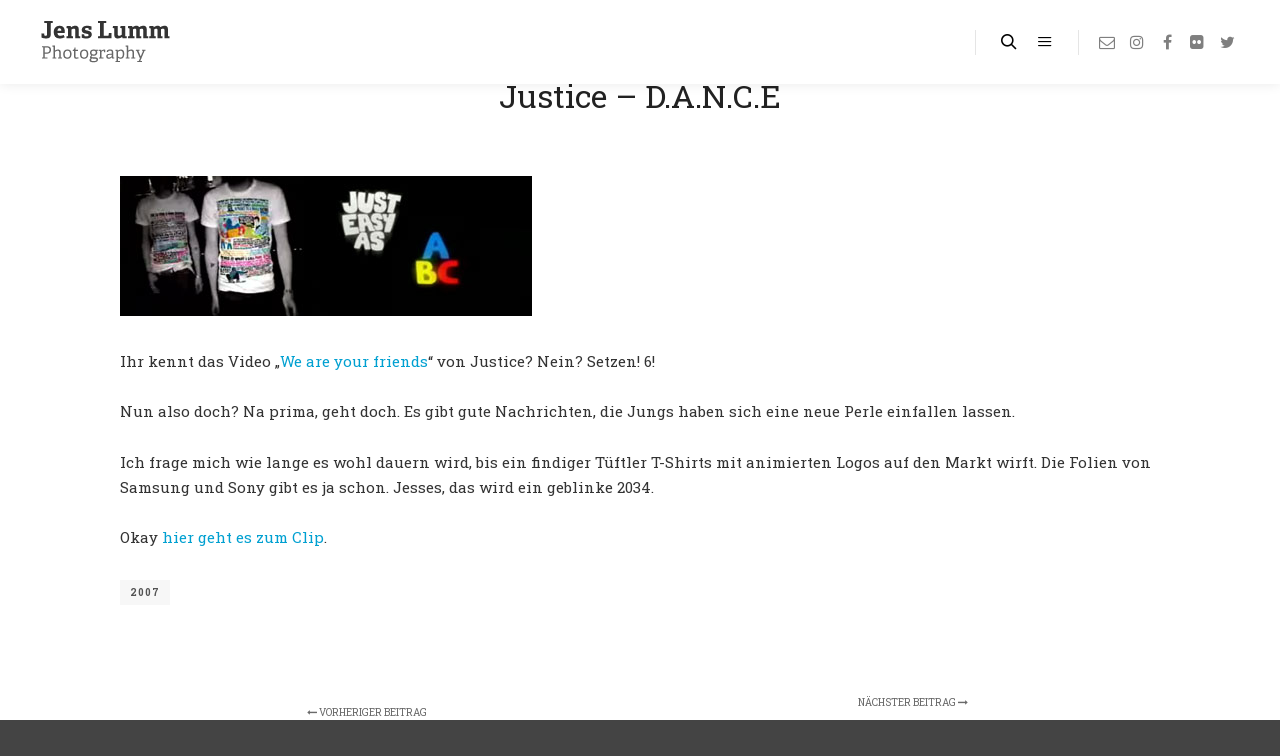

--- FILE ---
content_type: text/html; charset=UTF-8
request_url: https://www.jenslumm.com/2007/05/23/justice-dance/
body_size: 14438
content:
<!DOCTYPE html>
<!--[if IE 9]>    <html class="no-js lt-ie10" lang="de"> <![endif]-->
<!--[if gt IE 9]><!--> <html class="no-js" lang="de"> <!--<![endif]-->
<head>

<meta charset="UTF-8" />
<meta name="viewport" content="width=device-width,initial-scale=1" />
<meta http-equiv="X-UA-Compatible" content="IE=edge">
<link rel="profile" href="https://gmpg.org/xfn/11" />
<title>Justice &#8211; D.A.N.C.E &#8211; Jens Lumm</title>
<meta name='robots' content='max-image-preview:large' />
<link rel='dns-prefetch' href='//stats.wp.com' />
<link href='https://fonts.gstatic.com' crossorigin rel='preconnect' />
<link rel="alternate" type="application/rss+xml" title="Jens Lumm &raquo; Feed" href="https://www.jenslumm.com/feed/" />
<link rel="alternate" type="application/rss+xml" title="Jens Lumm &raquo; Kommentar-Feed" href="https://www.jenslumm.com/comments/feed/" />
<link rel="alternate" type="application/rss+xml" title="Jens Lumm &raquo; Justice &#8211; D.A.N.C.E Kommentar-Feed" href="https://www.jenslumm.com/2007/05/23/justice-dance/feed/" />
<script type="text/javascript">
/* <![CDATA[ */
window._wpemojiSettings = {"baseUrl":"https:\/\/s.w.org\/images\/core\/emoji\/14.0.0\/72x72\/","ext":".png","svgUrl":"https:\/\/s.w.org\/images\/core\/emoji\/14.0.0\/svg\/","svgExt":".svg","source":{"concatemoji":"https:\/\/www.jenslumm.com\/wp-includes\/js\/wp-emoji-release.min.js?ver=6.4.7"}};
/*! This file is auto-generated */
!function(i,n){var o,s,e;function c(e){try{var t={supportTests:e,timestamp:(new Date).valueOf()};sessionStorage.setItem(o,JSON.stringify(t))}catch(e){}}function p(e,t,n){e.clearRect(0,0,e.canvas.width,e.canvas.height),e.fillText(t,0,0);var t=new Uint32Array(e.getImageData(0,0,e.canvas.width,e.canvas.height).data),r=(e.clearRect(0,0,e.canvas.width,e.canvas.height),e.fillText(n,0,0),new Uint32Array(e.getImageData(0,0,e.canvas.width,e.canvas.height).data));return t.every(function(e,t){return e===r[t]})}function u(e,t,n){switch(t){case"flag":return n(e,"\ud83c\udff3\ufe0f\u200d\u26a7\ufe0f","\ud83c\udff3\ufe0f\u200b\u26a7\ufe0f")?!1:!n(e,"\ud83c\uddfa\ud83c\uddf3","\ud83c\uddfa\u200b\ud83c\uddf3")&&!n(e,"\ud83c\udff4\udb40\udc67\udb40\udc62\udb40\udc65\udb40\udc6e\udb40\udc67\udb40\udc7f","\ud83c\udff4\u200b\udb40\udc67\u200b\udb40\udc62\u200b\udb40\udc65\u200b\udb40\udc6e\u200b\udb40\udc67\u200b\udb40\udc7f");case"emoji":return!n(e,"\ud83e\udef1\ud83c\udffb\u200d\ud83e\udef2\ud83c\udfff","\ud83e\udef1\ud83c\udffb\u200b\ud83e\udef2\ud83c\udfff")}return!1}function f(e,t,n){var r="undefined"!=typeof WorkerGlobalScope&&self instanceof WorkerGlobalScope?new OffscreenCanvas(300,150):i.createElement("canvas"),a=r.getContext("2d",{willReadFrequently:!0}),o=(a.textBaseline="top",a.font="600 32px Arial",{});return e.forEach(function(e){o[e]=t(a,e,n)}),o}function t(e){var t=i.createElement("script");t.src=e,t.defer=!0,i.head.appendChild(t)}"undefined"!=typeof Promise&&(o="wpEmojiSettingsSupports",s=["flag","emoji"],n.supports={everything:!0,everythingExceptFlag:!0},e=new Promise(function(e){i.addEventListener("DOMContentLoaded",e,{once:!0})}),new Promise(function(t){var n=function(){try{var e=JSON.parse(sessionStorage.getItem(o));if("object"==typeof e&&"number"==typeof e.timestamp&&(new Date).valueOf()<e.timestamp+604800&&"object"==typeof e.supportTests)return e.supportTests}catch(e){}return null}();if(!n){if("undefined"!=typeof Worker&&"undefined"!=typeof OffscreenCanvas&&"undefined"!=typeof URL&&URL.createObjectURL&&"undefined"!=typeof Blob)try{var e="postMessage("+f.toString()+"("+[JSON.stringify(s),u.toString(),p.toString()].join(",")+"));",r=new Blob([e],{type:"text/javascript"}),a=new Worker(URL.createObjectURL(r),{name:"wpTestEmojiSupports"});return void(a.onmessage=function(e){c(n=e.data),a.terminate(),t(n)})}catch(e){}c(n=f(s,u,p))}t(n)}).then(function(e){for(var t in e)n.supports[t]=e[t],n.supports.everything=n.supports.everything&&n.supports[t],"flag"!==t&&(n.supports.everythingExceptFlag=n.supports.everythingExceptFlag&&n.supports[t]);n.supports.everythingExceptFlag=n.supports.everythingExceptFlag&&!n.supports.flag,n.DOMReady=!1,n.readyCallback=function(){n.DOMReady=!0}}).then(function(){return e}).then(function(){var e;n.supports.everything||(n.readyCallback(),(e=n.source||{}).concatemoji?t(e.concatemoji):e.wpemoji&&e.twemoji&&(t(e.twemoji),t(e.wpemoji)))}))}((window,document),window._wpemojiSettings);
/* ]]> */
</script>
<style id='wp-emoji-styles-inline-css' type='text/css'>

	img.wp-smiley, img.emoji {
		display: inline !important;
		border: none !important;
		box-shadow: none !important;
		height: 1em !important;
		width: 1em !important;
		margin: 0 0.07em !important;
		vertical-align: -0.1em !important;
		background: none !important;
		padding: 0 !important;
	}
</style>
<link rel='stylesheet' id='wp-block-library-css' href='https://www.jenslumm.com/wp-includes/css/dist/block-library/style.min.css?ver=6.4.7' type='text/css' media='all' />
<link rel='stylesheet' id='mediaelement-css' href='https://www.jenslumm.com/wp-includes/js/mediaelement/mediaelementplayer-legacy.min.css?ver=4.2.17' type='text/css' media='all' />
<link rel='stylesheet' id='wp-mediaelement-css' href='https://www.jenslumm.com/wp-includes/js/mediaelement/wp-mediaelement.min.css?ver=6.4.7' type='text/css' media='all' />
<style id='jetpack-sharing-buttons-style-inline-css' type='text/css'>
.jetpack-sharing-buttons__services-list{display:flex;flex-direction:row;flex-wrap:wrap;gap:0;list-style-type:none;margin:5px;padding:0}.jetpack-sharing-buttons__services-list.has-small-icon-size{font-size:12px}.jetpack-sharing-buttons__services-list.has-normal-icon-size{font-size:16px}.jetpack-sharing-buttons__services-list.has-large-icon-size{font-size:24px}.jetpack-sharing-buttons__services-list.has-huge-icon-size{font-size:36px}@media print{.jetpack-sharing-buttons__services-list{display:none!important}}.editor-styles-wrapper .wp-block-jetpack-sharing-buttons{gap:0;padding-inline-start:0}ul.jetpack-sharing-buttons__services-list.has-background{padding:1.25em 2.375em}
</style>
<style id='classic-theme-styles-inline-css' type='text/css'>
/*! This file is auto-generated */
.wp-block-button__link{color:#fff;background-color:#32373c;border-radius:9999px;box-shadow:none;text-decoration:none;padding:calc(.667em + 2px) calc(1.333em + 2px);font-size:1.125em}.wp-block-file__button{background:#32373c;color:#fff;text-decoration:none}
</style>
<style id='global-styles-inline-css' type='text/css'>
body{--wp--preset--color--black: #000000;--wp--preset--color--cyan-bluish-gray: #abb8c3;--wp--preset--color--white: #ffffff;--wp--preset--color--pale-pink: #f78da7;--wp--preset--color--vivid-red: #cf2e2e;--wp--preset--color--luminous-vivid-orange: #ff6900;--wp--preset--color--luminous-vivid-amber: #fcb900;--wp--preset--color--light-green-cyan: #7bdcb5;--wp--preset--color--vivid-green-cyan: #00d084;--wp--preset--color--pale-cyan-blue: #8ed1fc;--wp--preset--color--vivid-cyan-blue: #0693e3;--wp--preset--color--vivid-purple: #9b51e0;--wp--preset--gradient--vivid-cyan-blue-to-vivid-purple: linear-gradient(135deg,rgba(6,147,227,1) 0%,rgb(155,81,224) 100%);--wp--preset--gradient--light-green-cyan-to-vivid-green-cyan: linear-gradient(135deg,rgb(122,220,180) 0%,rgb(0,208,130) 100%);--wp--preset--gradient--luminous-vivid-amber-to-luminous-vivid-orange: linear-gradient(135deg,rgba(252,185,0,1) 0%,rgba(255,105,0,1) 100%);--wp--preset--gradient--luminous-vivid-orange-to-vivid-red: linear-gradient(135deg,rgba(255,105,0,1) 0%,rgb(207,46,46) 100%);--wp--preset--gradient--very-light-gray-to-cyan-bluish-gray: linear-gradient(135deg,rgb(238,238,238) 0%,rgb(169,184,195) 100%);--wp--preset--gradient--cool-to-warm-spectrum: linear-gradient(135deg,rgb(74,234,220) 0%,rgb(151,120,209) 20%,rgb(207,42,186) 40%,rgb(238,44,130) 60%,rgb(251,105,98) 80%,rgb(254,248,76) 100%);--wp--preset--gradient--blush-light-purple: linear-gradient(135deg,rgb(255,206,236) 0%,rgb(152,150,240) 100%);--wp--preset--gradient--blush-bordeaux: linear-gradient(135deg,rgb(254,205,165) 0%,rgb(254,45,45) 50%,rgb(107,0,62) 100%);--wp--preset--gradient--luminous-dusk: linear-gradient(135deg,rgb(255,203,112) 0%,rgb(199,81,192) 50%,rgb(65,88,208) 100%);--wp--preset--gradient--pale-ocean: linear-gradient(135deg,rgb(255,245,203) 0%,rgb(182,227,212) 50%,rgb(51,167,181) 100%);--wp--preset--gradient--electric-grass: linear-gradient(135deg,rgb(202,248,128) 0%,rgb(113,206,126) 100%);--wp--preset--gradient--midnight: linear-gradient(135deg,rgb(2,3,129) 0%,rgb(40,116,252) 100%);--wp--preset--font-size--small: 13px;--wp--preset--font-size--medium: 20px;--wp--preset--font-size--large: 36px;--wp--preset--font-size--x-large: 42px;--wp--preset--spacing--20: 0.44rem;--wp--preset--spacing--30: 0.67rem;--wp--preset--spacing--40: 1rem;--wp--preset--spacing--50: 1.5rem;--wp--preset--spacing--60: 2.25rem;--wp--preset--spacing--70: 3.38rem;--wp--preset--spacing--80: 5.06rem;--wp--preset--shadow--natural: 6px 6px 9px rgba(0, 0, 0, 0.2);--wp--preset--shadow--deep: 12px 12px 50px rgba(0, 0, 0, 0.4);--wp--preset--shadow--sharp: 6px 6px 0px rgba(0, 0, 0, 0.2);--wp--preset--shadow--outlined: 6px 6px 0px -3px rgba(255, 255, 255, 1), 6px 6px rgba(0, 0, 0, 1);--wp--preset--shadow--crisp: 6px 6px 0px rgba(0, 0, 0, 1);}:where(.is-layout-flex){gap: 0.5em;}:where(.is-layout-grid){gap: 0.5em;}body .is-layout-flow > .alignleft{float: left;margin-inline-start: 0;margin-inline-end: 2em;}body .is-layout-flow > .alignright{float: right;margin-inline-start: 2em;margin-inline-end: 0;}body .is-layout-flow > .aligncenter{margin-left: auto !important;margin-right: auto !important;}body .is-layout-constrained > .alignleft{float: left;margin-inline-start: 0;margin-inline-end: 2em;}body .is-layout-constrained > .alignright{float: right;margin-inline-start: 2em;margin-inline-end: 0;}body .is-layout-constrained > .aligncenter{margin-left: auto !important;margin-right: auto !important;}body .is-layout-constrained > :where(:not(.alignleft):not(.alignright):not(.alignfull)){max-width: var(--wp--style--global--content-size);margin-left: auto !important;margin-right: auto !important;}body .is-layout-constrained > .alignwide{max-width: var(--wp--style--global--wide-size);}body .is-layout-flex{display: flex;}body .is-layout-flex{flex-wrap: wrap;align-items: center;}body .is-layout-flex > *{margin: 0;}body .is-layout-grid{display: grid;}body .is-layout-grid > *{margin: 0;}:where(.wp-block-columns.is-layout-flex){gap: 2em;}:where(.wp-block-columns.is-layout-grid){gap: 2em;}:where(.wp-block-post-template.is-layout-flex){gap: 1.25em;}:where(.wp-block-post-template.is-layout-grid){gap: 1.25em;}.has-black-color{color: var(--wp--preset--color--black) !important;}.has-cyan-bluish-gray-color{color: var(--wp--preset--color--cyan-bluish-gray) !important;}.has-white-color{color: var(--wp--preset--color--white) !important;}.has-pale-pink-color{color: var(--wp--preset--color--pale-pink) !important;}.has-vivid-red-color{color: var(--wp--preset--color--vivid-red) !important;}.has-luminous-vivid-orange-color{color: var(--wp--preset--color--luminous-vivid-orange) !important;}.has-luminous-vivid-amber-color{color: var(--wp--preset--color--luminous-vivid-amber) !important;}.has-light-green-cyan-color{color: var(--wp--preset--color--light-green-cyan) !important;}.has-vivid-green-cyan-color{color: var(--wp--preset--color--vivid-green-cyan) !important;}.has-pale-cyan-blue-color{color: var(--wp--preset--color--pale-cyan-blue) !important;}.has-vivid-cyan-blue-color{color: var(--wp--preset--color--vivid-cyan-blue) !important;}.has-vivid-purple-color{color: var(--wp--preset--color--vivid-purple) !important;}.has-black-background-color{background-color: var(--wp--preset--color--black) !important;}.has-cyan-bluish-gray-background-color{background-color: var(--wp--preset--color--cyan-bluish-gray) !important;}.has-white-background-color{background-color: var(--wp--preset--color--white) !important;}.has-pale-pink-background-color{background-color: var(--wp--preset--color--pale-pink) !important;}.has-vivid-red-background-color{background-color: var(--wp--preset--color--vivid-red) !important;}.has-luminous-vivid-orange-background-color{background-color: var(--wp--preset--color--luminous-vivid-orange) !important;}.has-luminous-vivid-amber-background-color{background-color: var(--wp--preset--color--luminous-vivid-amber) !important;}.has-light-green-cyan-background-color{background-color: var(--wp--preset--color--light-green-cyan) !important;}.has-vivid-green-cyan-background-color{background-color: var(--wp--preset--color--vivid-green-cyan) !important;}.has-pale-cyan-blue-background-color{background-color: var(--wp--preset--color--pale-cyan-blue) !important;}.has-vivid-cyan-blue-background-color{background-color: var(--wp--preset--color--vivid-cyan-blue) !important;}.has-vivid-purple-background-color{background-color: var(--wp--preset--color--vivid-purple) !important;}.has-black-border-color{border-color: var(--wp--preset--color--black) !important;}.has-cyan-bluish-gray-border-color{border-color: var(--wp--preset--color--cyan-bluish-gray) !important;}.has-white-border-color{border-color: var(--wp--preset--color--white) !important;}.has-pale-pink-border-color{border-color: var(--wp--preset--color--pale-pink) !important;}.has-vivid-red-border-color{border-color: var(--wp--preset--color--vivid-red) !important;}.has-luminous-vivid-orange-border-color{border-color: var(--wp--preset--color--luminous-vivid-orange) !important;}.has-luminous-vivid-amber-border-color{border-color: var(--wp--preset--color--luminous-vivid-amber) !important;}.has-light-green-cyan-border-color{border-color: var(--wp--preset--color--light-green-cyan) !important;}.has-vivid-green-cyan-border-color{border-color: var(--wp--preset--color--vivid-green-cyan) !important;}.has-pale-cyan-blue-border-color{border-color: var(--wp--preset--color--pale-cyan-blue) !important;}.has-vivid-cyan-blue-border-color{border-color: var(--wp--preset--color--vivid-cyan-blue) !important;}.has-vivid-purple-border-color{border-color: var(--wp--preset--color--vivid-purple) !important;}.has-vivid-cyan-blue-to-vivid-purple-gradient-background{background: var(--wp--preset--gradient--vivid-cyan-blue-to-vivid-purple) !important;}.has-light-green-cyan-to-vivid-green-cyan-gradient-background{background: var(--wp--preset--gradient--light-green-cyan-to-vivid-green-cyan) !important;}.has-luminous-vivid-amber-to-luminous-vivid-orange-gradient-background{background: var(--wp--preset--gradient--luminous-vivid-amber-to-luminous-vivid-orange) !important;}.has-luminous-vivid-orange-to-vivid-red-gradient-background{background: var(--wp--preset--gradient--luminous-vivid-orange-to-vivid-red) !important;}.has-very-light-gray-to-cyan-bluish-gray-gradient-background{background: var(--wp--preset--gradient--very-light-gray-to-cyan-bluish-gray) !important;}.has-cool-to-warm-spectrum-gradient-background{background: var(--wp--preset--gradient--cool-to-warm-spectrum) !important;}.has-blush-light-purple-gradient-background{background: var(--wp--preset--gradient--blush-light-purple) !important;}.has-blush-bordeaux-gradient-background{background: var(--wp--preset--gradient--blush-bordeaux) !important;}.has-luminous-dusk-gradient-background{background: var(--wp--preset--gradient--luminous-dusk) !important;}.has-pale-ocean-gradient-background{background: var(--wp--preset--gradient--pale-ocean) !important;}.has-electric-grass-gradient-background{background: var(--wp--preset--gradient--electric-grass) !important;}.has-midnight-gradient-background{background: var(--wp--preset--gradient--midnight) !important;}.has-small-font-size{font-size: var(--wp--preset--font-size--small) !important;}.has-medium-font-size{font-size: var(--wp--preset--font-size--medium) !important;}.has-large-font-size{font-size: var(--wp--preset--font-size--large) !important;}.has-x-large-font-size{font-size: var(--wp--preset--font-size--x-large) !important;}
.wp-block-navigation a:where(:not(.wp-element-button)){color: inherit;}
:where(.wp-block-post-template.is-layout-flex){gap: 1.25em;}:where(.wp-block-post-template.is-layout-grid){gap: 1.25em;}
:where(.wp-block-columns.is-layout-flex){gap: 2em;}:where(.wp-block-columns.is-layout-grid){gap: 2em;}
.wp-block-pullquote{font-size: 1.5em;line-height: 1.6;}
</style>
<link rel='stylesheet' id='responsive-lightbox-tosrus-css' href='https://www.jenslumm.com/wp-content/plugins/responsive-lightbox/assets/tosrus/jquery.tosrus.min.css?ver=2.5.0' type='text/css' media='all' />
<link rel='stylesheet' id='jquery-lightgallery-transitions-css' href='https://www.jenslumm.com/wp-content/themes/fatmoon/js/light-gallery/css/lg-transitions.min.css?ver=1.9.0' type='text/css' media='all' />
<link rel='stylesheet' id='jquery-lightgallery-css' href='https://www.jenslumm.com/wp-content/themes/fatmoon/js/light-gallery/css/lightgallery.min.css?ver=1.9.0' type='text/css' media='all' />
<link rel='stylesheet' id='font-awesome-css' href='https://www.jenslumm.com/wp-content/themes/fatmoon/css/font-awesome.min.css?ver=4.7.0' type='text/css' media='all' />
<link rel='stylesheet' id='a13-icomoon-css' href='https://www.jenslumm.com/wp-content/themes/fatmoon/css/icomoon.css?ver=2.4.17' type='text/css' media='all' />
<link rel='stylesheet' id='a13-main-style-css' href='https://www.jenslumm.com/wp-content/themes/fatmoon/style.css?ver=2.4.17' type='text/css' media='all' />
<link rel='stylesheet' id='child-style-css' href='https://www.jenslumm.com/wp-content/themes/fatmoon-child-theme/style.css?ver=2.4.17' type='text/css' media='all' />
<style id='a13-user-css-inline-css' type='text/css'>
#preloader{background-image:none;background-size:cover;background-repeat:no-repeat;background-position:50% 50%}.flash .pace-progress{display:none}.flash .pace-activity{z-index:2000;width:60px;height:60px;position:absolute;top:0;left:50%;margin-left:-30px;display:block;border:solid 2px transparent;border-top-color:;border-left-color:;border-radius:35px;-webkit-animation:pace-spinner 400ms linear infinite;-moz-animation:pace-spinner 400ms linear infinite;-ms-animation:pace-spinner 400ms linear infinite;-o-animation:pace-spinner 400ms linear infinite;animation:pace-spinner 400ms linear infinite}@-webkit-keyframes pace-spinner{0%{-webkit-transform:rotate(0deg);transform:rotate(0deg)}100%{-webkit-transform:rotate(360deg);transform:rotate(360deg)}}@-moz-keyframes pace-spinner{0%{-moz-transform:rotate(0deg);transform:rotate(0deg)}100%{-moz-transform:rotate(360deg);transform:rotate(360deg)}}@-o-keyframes pace-spinner{0%{-o-transform:rotate(0deg);transform:rotate(0deg)}100%{-o-transform:rotate(360deg);transform:rotate(360deg)}}@-ms-keyframes pace-spinner{0%{-ms-transform:rotate(0deg);transform:rotate(0deg)}100%{-ms-transform:rotate(360deg);transform:rotate(360deg)}}@keyframes pace-spinner{0%{transform:rotate(0deg)}100%{transform:rotate(360deg)}}a{color:rgba(0,160,209,1)}a:hover{}body{cursor:auto}.page-background{background-color:rgba(246,246,246,1);background-image:none;background-size:cover;background-repeat:no-repeat;background-position:50% 50%}.default404 .page-background{background-image:none}.password-protected .page-background{background-image:none}#basket-menu{}#basket-menu,#basket-menu .widget{}#side-menu{}#side-menu,#side-menu .widget{font-size:10px}.site-layout-boxed #mid{background-color:rgba(255,255,255,1)}.theme-borders div{background-color:rgba(255,255,255,1)}.lg-backdrop{}.lg-toolbar,.lg-sub-html .customHtml h4,.lg-sub-html .customHtml .description,.lg-actions .lg-next,.lg-actions .lg-prev{background-color:rgba(0,0,0,0.45)}.lg-toolbar .lg-icon,.lg-actions .lg-next,.lg-actions .lg-prev{}.lg-toolbar .lg-icon:hover,.lg-actions .lg-next:hover,.lg-actions .lg-prev:hover{}#lg-counter,.lg-sub-html,.customHtml > h4{}.lg-outer .lg-thumb-outer,.lg-outer .lg-toogle-thumb{}.lg-outer .lg-thumb-item{}.lg-outer .lg-thumb-item:hover{}h1,h2,h3,h4,h5,h6,h1 a,h2 a,h3 a,h4 a,h5 a,h6 a,.page-title,.widget .title{color:rgba(0,0,0,1);font-family:Roboto Slab,sans-serif;letter-spacing:normalpx;word-spacing:normalpx;font-weight:normal;text-transform:none}h1 a:hover,h2 a:hover,h3 a:hover,h4 a:hover,h5 a:hover,h6 a:hover,.post .post-title a:hover,.post a.post-title:hover{}input[type="submit"],form button,.posts-nav a span,.woocommerce #respond input#submit,.woocommerce a.button,.woocommerce button.button,.woocommerce input.button,ul.products .product-meta .product_name{font-family:Roboto Slab,sans-serif;letter-spacing:normalpx;word-spacing:normalpx}ul.top-menu,#menu-overlay{font-family:Roboto Slab,sans-serif}ul.top-menu li,#menu-overlay li{letter-spacing:normalpx;word-spacing:normalpx}html,input,select,textarea{font-family:Roboto Slab,sans-serif;letter-spacing:normalpx;word-spacing:normalpx}#header-tools .tool,#header-tools .tool a{color:rgba(0,0,0,1)}#header-tools .tool:hover,#header-tools .tool a:hover,#header-tools .tool.highlight,#header-tools .tool.active{color:rgba(0,0,0,1)}.tools_button{font-size:12px;font-weight:normal;color:rgba(0,0,0,1);background-color:rgba(0,0,0,0);border-color:rgba(0,0,0,0.2)}.tools_button:hover{color:rgba(0,0,0,1);background-color:rgba(0,0,0,0);border-color:rgba(0,0,0,0.4)}#header-tools .languages{background-color:rgba(255,255,255,1)}.hamburger i,.hamburger i::before,.hamburger i::after{background-color:rgba(0,0,0,1)}.hamburger.active i,.hamburger.active i::before,.hamburger.active i::after,.hamburger:hover i,.hamburger:hover i::before,.hamburger:hover i::after{background-color:rgba(0,0,0,1)}#header-tools #mobile-menu-opener{font-size:18px}#header-tools #basket-menu-switch{font-size:16px}#header-tools #search-button{font-size:16px}#header-tools #side-menu-switch{font-size:16px}#header-tools #menu-overlay-switch{font-size:16px}#header{background-color:rgba(255,255,255,1);box-shadow:none;background-image:none;background-size:cover;background-repeat:no-repeat;background-position:50% 50%}#header:hover{}#header.a13-horizontal{border-bottom:none}.header-type-multi_line .bottom-head{background-color:rgba(255,255,255,1)}.header-horizontal #header .head,.top-bar-container .top-bar{padding-left:px;padding-right:px}#header.a13-horizontal,.top-bar-container,.header-type-multi_line .bottom-head{border-color:}.a13-horizontal #header-tools::before,.a13-horizontal .head .socials::before,.top-bar .language-switcher li::before{background-color:}a.logo{font-size:26px;font-weight:bold;font-family:-apple-system,BlinkMacSystemFont,'Segoe UI',Roboto,Helvetica,Arial,sans-serif,sans-serif;letter-spacing:normal;word-spacing:normal;padding-top:20px;padding-bottom:20px;background-image:url(https://www.jenslumm.com/wp-content/uploads/2018/05/logo-4.png)}a.logo img{}a.normal-logo{background-image:url(https://www.jenslumm.com/wp-content/uploads/2018/05/logo-4.png)}a.logo:hover{}a.logo.image-logo{opacity:1.00}a.logo.image-logo:hover{opacity:0.50;}.header-horizontal .logo-container{min-width:131px}.header-variant-one_line_centered .logo-container,.header-horizontal .logo-container a.logo{max-width:131px}.header-variant-one_line_centered.sticky-values .logo-container.shield{-webkit-transform:translate(-50%,-50%);-ms-transform:translate(-50%,-50%);transform:translate(-50%,-50%)}.header-variant-one_line_centered.sticky-hide .logo-container.shield,.header-variant-one_line_centered.hide-until-scrolled-to .logo-container.shield{-webkit-transform:translate(-50%,-102%);-ms-transform:translate(-50%,-102%);transform:translate(-50%,-102%)}.header-variant-one_line_centered .logo-container.shield:hover{-webkit-transform:translate(-50%,0);-ms-transform:translate(-50%,0);transform:translate(-50%,0)}.header-variant-one_line_centered .menu-cell{width:70%}.header-variant-one_line_centered .socials-cell,.header-variant-one_line_centered .tools-cell{width:15%}.header-variant-one_line_centered .menu-cell .top-menu{width:50%;width:calc(50% - 85.5px)}.header-variant-one_line_centered .logo-container.shield{padding-left:15px;padding-right:15px}.header-variant-one_line_centered .logo-container .scaling-svg-container path{fill:rgba(0,0,0,1)}@media only screen and (max-width:1024px){a.logo{padding-top:10px;padding-bottom:10px}.header-horizontal .logo-container{min-width:131px}.header-variant-one_line_centered .logo-container,.header-horizontal .logo-container a.logo{max-width:131px}.header-variant-one_line_centered .logo-container.shield,.header-variant-one_line_centered.sticky-values .logo-container.shield{-webkit-transform:translate(-50%,-50%);-ms-transform:translate(-50%,-50%);transform:translate(-50%,-50%)}.header-variant-one_line_centered.sticky-hide .logo-container.shield,.mobile-menu-open .header-variant-one_line_centered .logo-container.shield,.header-variant-one_line_centered.hide-until-scrolled-to .logo-container.shield{-webkit-transform:translate(-50%,-102%);-ms-transform:translate(-50%,-102%);transform:translate(-50%,-102%)}.header-variant-one_line_centered .logo-container.shield:hover{-webkit-transform:translate(-50%,0);-ms-transform:translate(-50%,0);transform:translate(-50%,0)}.header-variant-one_line_centered .menu-cell{}	.header-variant-one_line_centered .menu-cell .top-menu{width:50%;width:calc(50% - 65.5px)}}.top-menu ul{background-color:rgba(255,255,255,1);background-color:rgba(255,255,255,1)}.mega-menu > ul > li::before{}.top-menu > li > a,.top-menu > li > span.title,.top-menu .mega-menu > ul > li > span.title,.top-menu .mega-menu > ul > li > a{font-size:15px;font-weight:600;text-transform:none}.top-menu li a,.top-menu li span.title{color:rgba(204,204,204,1)}.top-menu i.sub-mark{color:rgba(204,204,204,1)}.top-menu > li:hover,.top-menu > li.open,.top-menu > li.current-menu-item,.top-menu > li.current-menu-ancestor{background-color:rgba(0,0,0,0);}.top-menu > li > a:hover,.top-menu > li.menu-parent-item:hover > span.title,.top-menu > li.open > a,.top-menu > li.open > span.title,.top-menu > li.current-menu-item > a,.top-menu > li.current-menu-ancestor > a,.top-menu > li.current-menu-item > span.title,.top-menu > li.current-menu-ancestor > span.title{color:rgba(0,0,0,1)}.top-menu li.menu-parent-item:hover > span.title + i.sub-mark,.top-menu i.sub-mark:hover,.top-menu li.open > i.sub-mark{color:rgba(0,0,0,1)}.top-menu.with-effect > li > a span::before,.top-menu.with-effect > li > a span::after,.top-menu.with-effect > li > span.title span::before,.top-menu.with-effect > li > span.title span::after,.top-menu.with-effect > li > a em::before,.top-menu.with-effect > li > a em::after,.top-menu.with-effect > li > span.title em::before,.top-menu.with-effect > li > span.title em::after{background-color:rgba(0,0,0,1)}.top-menu .mega-menu > ul > li > span.title,.top-menu .mega-menu > ul > li > a{color:rgba(0,0,0,1)}.top-menu .mega-menu > ul > li:hover > span.title,.top-menu .mega-menu > ul > li:hover > a,.top-menu .mega-menu > ul > li.current-menu-item > span.title,.top-menu .mega-menu > ul > li.current-menu-item > a,.top-menu .mega-menu > ul > li.current-menu-ancestor > span.title,.top-menu .mega-menu > ul > li.current-menu-ancestor > a{}.top-menu li li a,.top-menu li li span.title{font-size:10px;font-weight:normal;text-transform:uppercase;color:rgba(0,0,0,1)}.top-menu li li:hover > a,.top-menu li li:hover > span.title,.top-menu li li.menu-parent-item:hover > span.title,.top-menu li li.open > a,.top-menu li li.open > span.title,.top-menu li li.current-menu-item > a,.top-menu li li.current-menu-ancestor > a,.top-menu li li.current-menu-item > span.title,.top-menu li li.current-menu-ancestor > span.title{}.top-menu li li i.sub-mark{color:rgba(0,0,0,1)}.top-menu li li.menu-parent-item:hover > span.title + i.sub-mark,.top-menu li li i.sub-mark:hover,.top-menu li li.open > i.sub-mark{}@media only screen and (max-width:1024px){.mobile-menu .navigation-bar .menu-container{background-color:rgba(255,255,255,1)}.header-vertical .logo-container .logo{max-width:131px}}@media only screen and (min-width:1025px){.header-vertical .top-menu li a,.header-vertical .top-menu li span.title{}	.header-vertical .top-menu > li.hidden-icon > a,.header-vertical .top-menu > li.hidden-icon > span.title{}}#menu-overlay,#menu-overlay.eff-circle::before{background-color:rgba(0,0,0,0.8)}#menu-overlay ul a{color:rgba(255,255,255,0.6);font-size:32px;text-transform:none;font-weight:bold}#menu-overlay ul a:hover{color:rgba(255,255,255,1)}.close-menu::before,.close-menu::after{background-color:rgba(255,255,255,0.6)}.top-bar-container{background-color:rgba(255,255,255,0);color:rgba(0,0,0,1);text-transform:none}.top-bar-container a{color:rgba(0,0,0,1)}.top-bar-container a.current,.top-bar-container a:hover{color:rgba(0,0,0,1)}.top-bar .part1{text-align:left}#header.a13-light-variant,#header.a13-light-variant:hover{box-shadow:0 0 12px rgba(0,0,0,0.09)}#header.a13-light-variant{border-color:}.a13-light-variant .top-bar-container,.header-type-multi_line.a13-light-variant .bottom-head{border-color:}.a13-light-variant #header-tools::before,.a13-light-variant .head .socials::before,.a13-light-variant .top-bar .language-switcher li::before{background-color:}.a13-light-variant.header-type-multi_line .bottom-head{}a.light-logo{}.a13-light-variant a.logo{}.a13-light-variant a.logo:hover{}.a13-light-variant .top-menu > li > a,.a13-light-variant .top-menu > li > span.title{}.a13-light-variant .top-menu > li:hover,.a13-light-variant .top-menu > li.open,.a13-light-variant .top-menu > li.current-menu-item,.a13-light-variant .top-menu > li.current-menu-ancestor{background-color:rgba(0,0,0,0);}.a13-light-variant .top-menu > li > a:hover,.a13-light-variant .top-menu > li.menu-parent-item:hover > span.title,.a13-light-variant .top-menu > li.open > a,.a13-light-variant .top-menu > li.open > span.title,.a13-light-variant .top-menu > li.current-menu-item > a,.a13-light-variant .top-menu > li.current-menu-ancestor > a,.a13-light-variant .top-menu > li.current-menu-item > span.title,.a13-light-variant .top-menu > li.current-menu-ancestor > span.title{}.a13-light-variant .top-menu > li > i.sub-mark{}.a13-light-variant .top-menu > li.menu-parent-item:hover > span.title + i.sub-mark,.a13-light-variant .top-menu > li > i.sub-mark:hover,.a13-light-variant .top-menu > li.open > i.sub-mark{}.a13-light-variant .top-menu.with-effect > li > a span::before,.a13-light-variant .top-menu.with-effect > li > a span::after,.a13-light-variant .top-menu.with-effect > li > span.title span::before,.a13-light-variant .top-menu.with-effect > li > span.title span::after,.a13-light-variant .top-menu.with-effect > li > a em::before,.a13-light-variant .top-menu.with-effect > li > a em::after,.a13-light-variant .top-menu.with-effect > li > span.title em::before,.a13-light-variant .top-menu.with-effect > li > span.title em::after{background-color:}.a13-light-variant #header-tools .tool,.a13-light-variant #header-tools .tool a{}.a13-light-variant #header-tools .tool:hover,.a13-light-variant #header-tools .tool a:hover,.a13-light-variant #header-tools .tool.highlight,.a13-light-variant #header-tools .tool.active{}.a13-light-variant .tools_button{background-color:rgba(0,0,0,0);border-color:rgba(255,255,255,0.3)}.a13-light-variant .tools_button:hover{background-color:rgba(0,0,0,0);border-color:rgba(255,255,255,0.5)}.a13-light-variant #header-tools .languages{}.a13-light-variant .hamburger i,.a13-light-variant .hamburger i::before,.a13-light-variant .hamburger i::after{}.a13-light-variant .hamburger.active i,.a13-light-variant .hamburger.active i::before,.a13-light-variant .hamburger.active i::after,.a13-light-variant .hamburger:hover i,.a13-light-variant .hamburger:hover i::before,.a13-light-variant .hamburger:hover i::after{}.a13-light-variant .top-bar-container{background-color:rgba(0,0,0,0.6);color:rgba(255,255,255,0.6)}.a13-light-variant .top-bar-container .part1 a,.a13-light-variant .top-bar-container .language-switcher a{color:rgba(255,255,255,0.7)}.a13-light-variant .top-bar-container .part1 a:hover,.a13-light-variant .top-bar-container .language-switcher a:hover,.a13-light-variant .top-bar-container .language-switcher a.current{color:rgba(255,255,255,1)}@media only screen and (max-width:1024px){.a13-light-variant.mobile-menu .navigation-bar .menu-container{background-color:rgba(34,34,34,1)}}#header.a13-dark-variant,#header.a13-dark-variant:hover{box-shadow:0 0 12px rgba(0,0,0,0.09)}#header.a13-dark-variant{border-color:}.a13-dark-variant .top-bar-container,.header-type-multi_line.a13-dark-variant .bottom-head{border-color:}.a13-dark-variant #header-tools::before,.a13-dark-variant .head .socials::before,.a13-dark-variant .top-bar .language-switcher li::before{background-color:}.a13-dark-variant.header-type-multi_line .bottom-head{}a.dark-logo{}.a13-dark-variant a.logo{}.a13-dark-variant a.logo:hover{}.a13-dark-variant .top-menu > li > a,.a13-dark-variant .top-menu > li > span.title{}.a13-dark-variant .top-menu > li:hover,.a13-dark-variant .top-menu > li.open,.a13-dark-variant .top-menu > li.current-menu-item,.a13-dark-variant .top-menu > li.current-menu-ancestor{background-color:rgba(0,0,0,0);}.a13-dark-variant .top-menu > li > a:hover,.a13-dark-variant .top-menu > li.menu-parent-item:hover > span.title,.a13-dark-variant .top-menu > li.open > a,.a13-dark-variant .top-menu > li.open > span.title,.a13-dark-variant .top-menu > li.current-menu-item > a,.a13-dark-variant .top-menu > li.current-menu-ancestor > a,.a13-dark-variant .top-menu > li.current-menu-item > span.title,.a13-dark-variant .top-menu > li.current-menu-ancestor > span.title{}.a13-dark-variant .top-menu > li > i.sub-mark{}.a13-dark-variant .top-menu > li.menu-parent-item:hover > span.title + i.sub-mark,.a13-dark-variant .top-menu > li > i.sub-mark:hover,.a13-dark-variant .top-menu > li.open > i.sub-mark{}.a13-dark-variant .top-menu.with-effect > li > a span::before,.a13-dark-variant .top-menu.with-effect > li > a span::after,.a13-dark-variant .top-menu.with-effect > li > span.title span::before,.a13-dark-variant .top-menu.with-effect > li > span.title span::after,.a13-dark-variant .top-menu.with-effect > li > a em::before,.a13-dark-variant .top-menu.with-effect > li > a em::after,.a13-dark-variant .top-menu.with-effect > li > span.title em::before,.a13-dark-variant .top-menu.with-effect > li > span.title em::after{background-color:}.a13-dark-variant #header-tools .tool,.a13-dark-variant #header-tools .tool a{}.a13-dark-variant #header-tools .tool:hover,.a13-dark-variant #header-tools .tool a:hover,.a13-dark-variant #header-tools .tool.highlight,.a13-dark-variant #header-tools .tool.active{}.a13-dark-variant .tools_button{background-color:rgba(0,0,0,0);border-color:rgba(0,0,0,0.2)}.a13-dark-variant .tools_button:hover{background-color:rgba(0,0,0,0);border-color:rgba(0,0,0,0.4)}.a13-dark-variant #header-tools .languages{}.a13-dark-variant .hamburger i,.a13-dark-variant .hamburger i::before,.a13-dark-variant .hamburger i::after{}.a13-dark-variant .hamburger.active i,.a13-dark-variant .hamburger.active i::before,.a13-dark-variant .hamburger.active i::after,.a13-dark-variant .hamburger:hover i,.a13-dark-variant .hamburger:hover i::before,.a13-dark-variant .hamburger:hover i::after{}.a13-dark-variant .top-bar-container{background-color:rgba(255,255,255,0);color:rgba(0,0,0,0.5)}.a13-dark-variant .top-bar-container .part1 a,.a13-dark-variant .top-bar-container .language-switcher a{color:rgba(0,0,0,0.6)}.a13-dark-variant .top-bar-container .part1 a:hover,.a13-dark-variant .top-bar-container .language-switcher a:hover,.a13-dark-variant .top-bar-container .language-switcher a.current{color:rgba(0,0,0,0.7)}@media only screen and (max-width:1024px){.a13-dark-variant.mobile-menu .navigation-bar .menu-container{background-color:rgba(255,255,255,1)}}#header.a13-sticky-variant,#header.a13-sticky-variant:hover{border-color:;box-shadow:0 0 12px rgba(0,0,0,0.09)}.a13-sticky-variant .top-bar-container,.header-type-multi_line.a13-sticky-variant .bottom-head{border-color:}.a13-sticky-variant #header-tools::before,.a13-sticky-variant .head .socials::before,.a13-sticky-variant .top-bar .language-switcher li::before{background-color:}.a13-sticky-variant.header-type-multi_line .bottom-head{}a.sticky-logo{}.sticky-values a.logo{padding-top:10px;padding-bottom:10px}.header-horizontal .sticky-values .logo-container{min-width:131px}.header-variant-one_line_centered.sticky-values .logo-container,.header-horizontal .sticky-values .logo-container a.logo{max-width:131px}.header-variant-one_line_centered.sticky-values .menu-cell .top-menu{width:50%;width:calc(50% - 85.5px)}.a13-sticky-variant a.logo{}.a13-sticky-variant a.logo:hover{}.a13-sticky-variant .top-menu > li > a,.a13-sticky-variant .top-menu > li > span.title{}.a13-sticky-variant .top-menu > li:hover,.a13-sticky-variant .top-menu > li.open,.a13-sticky-variant .top-menu > li.current-menu-item,.a13-sticky-variant .top-menu > li.current-menu-ancestor{background-color:rgba(0,0,0,0);}.a13-sticky-variant .top-menu > li > a:hover,.a13-sticky-variant .top-menu > li.menu-parent-item:hover > span.title,.a13-sticky-variant .top-menu > li.open > a,.a13-sticky-variant .top-menu > li.open > span.title,.a13-sticky-variant .top-menu > li.current-menu-item > a,.a13-sticky-variant .top-menu > li.current-menu-ancestor > a,.a13-sticky-variant .top-menu > li.current-menu-item > span.title,.a13-sticky-variant .top-menu > li.current-menu-ancestor > span.title{}.a13-sticky-variant .top-menu > li > i.sub-mark{}.a13-sticky-variant .top-menu > li.menu-parent-item:hover > span.title + i.sub-mark,.a13-sticky-variant .top-menu > li > i.sub-mark:hover,.a13-sticky-variant .top-menu > li.open > i.sub-mark{}.a13-sticky-variant .top-menu.with-effect > li > a span::before,.a13-sticky-variant .top-menu.with-effect > li > a span::after,.a13-sticky-variant .top-menu.with-effect > li > span.title span::before,.a13-sticky-variant .top-menu.with-effect > li > span.title span::after,.a13-sticky-variant .top-menu.with-effect > li > a em::before,.a13-sticky-variant .top-menu.with-effect > li > a em::after,.a13-sticky-variant .top-menu.with-effect > li > span.title em::before,.a13-sticky-variant .top-menu.with-effect > li > span.title em::after{background-color:}.a13-sticky-variant #header-tools .tool,.a13-sticky-variant #header-tools .tool a{}.a13-sticky-variant #header-tools .tool:hover,.a13-sticky-variant #header-tools .tool a:hover,.a13-sticky-variant #header-tools .tool.highlight,.a13-sticky-variant #header-tools .tool.active{}.a13-sticky-variant .hamburger i,.a13-sticky-variant .hamburger i::before,.a13-sticky-variant .hamburger i::after{}.a13-sticky-variant .hamburger.active i,.a13-sticky-variant .hamburger.active i::before,.a13-sticky-variant .hamburger.active i::after,.a13-sticky-variant .hamburger:hover i,.a13-sticky-variant .hamburger:hover i::before,.a13-sticky-variant .hamburger:hover i::after{}.a13-sticky-variant .tools_button{background-color:rgba(0,0,0,0);border-color:rgba(0,0,0,0.2)}.a13-sticky-variant .tools_button:hover{background-color:rgba(0,0,0,0);border-color:rgba(0,0,0,0.4)}.a13-sticky-variant #header-tools .languages{}.a13-sticky-variant .top-bar-container{background-color:rgba(255,255,255,0)}.a13-sticky-variant .top-bar-container .part1 a,.a13-sticky-variant .top-bar-container .language-switcher a{}.a13-sticky-variant .top-bar-container .part1 a:hover,.a13-sticky-variant .top-bar-container .language-switcher a:hover,.a13-sticky-variant .top-bar-container .language-switcher a.current{}@media only screen and (max-width:1024px){.a13-sticky-variant.mobile-menu .navigation-bar .menu-container{background-color:#ffffff}.sticky-values a.logo{padding-top:10px;padding-bottom:10px}.header-horizontal .sticky-values .logo-container{min-width:131px}.header-variant-one_line_centered.sticky-values .logo-container,.header-horizontal .sticky-values .logo-container a.logo{max-width:131px}.header-variant-one_line_centered.sticky-values .menu-cell .top-menu{width:50%;width:calc(50% - 65.5px)}}#footer{background-color:rgba(255,255,255,1);font-size:12px}#footer .widget,#footer .widget .search-form input[type="search"]{font-size:12px}.foot-items{background-color:rgba(255,255,255,1)}.footer-separator .foot-items .foot-content{}.foot-items{}.foot-items .foot-text a{}.foot-items .foot-text a:hover{}a.to-top{background-color:rgba(82,79,81,1);color:rgba(204,204,204,1);font-size:13px}a.to-top:hover{background-color:rgba(0,0,,1);color:rgba(255,255,255,1)}input[type="submit"],button[type="submit"]{background-color:rgba(82,79,81,1);color:rgba(204,204,204,1);font-size:13px;font-weight:bold;text-transform:uppercase;padding-left:30px;padding-right:30px;-webkit-border-radius:20px;border-radius:20px}input[type="submit"]:hover,input[type="submit"]:focus,button[type="submit"]:hover,button[type="submit"]:focus{background-color:rgba(0,0,,1);color:rgba(255,255,255,1)}.page .title-bar.outside{background-image:none;background-repeat:repeat;background-size:auto;background-position:0 0}.page .title-bar.outside .overlay-color{padding-top:40px;padding-bottom:40px}.page .title-bar.outside .page-title,.page .title-bar.outside h2{}.page .title-bar.outside .breadcrumbs,.page .title-bar.outside .breadcrumbs a,.page .title-bar.outside .breadcrumbs a:hover{}.albums-list-page .title-bar.outside{background-image:none;background-repeat:repeat;background-size:auto;background-position:0 0}.albums-list-page .title-bar.outside .overlay-color{padding-top:40px;padding-bottom:40px}.albums-list-page .title-bar.outside .page-title,.albums-list-page .title-bar.outside h2{}.albums-list-page .title-bar.outside .breadcrumbs,.albums-list-page .title-bar.outside .breadcrumbs a,.albums-list-page .title-bar.outside .breadcrumbs a:hover{}.works-list-page .title-bar.outside{background-image:none;background-repeat:repeat;background-size:auto;background-position:0 0}.works-list-page .title-bar.outside .overlay-color{padding-top:40px;padding-bottom:40px}.works-list-page .title-bar.outside .page-title,.works-list-page .title-bar.outside h2{}.works-list-page .title-bar.outside .breadcrumbs,.works-list-page .title-bar.outside .breadcrumbs a,.works-list-page .title-bar.outside .breadcrumbs a:hover{}.category-filter.albums-filter{padding-top:40px;padding-bottom:40px;text-align:center}.category-filter.albums-filter a{color:rgba(0,0,0,1);font-weight:bold;text-transform:uppercase}.category-filter.albums-filter .selected a,.category-filter.albums-filter a:hover{color:rgba(0,0,0,1)}.single-album-bricks .category-filter{padding-top:40px;padding-bottom:40px;text-align:center}.single-album-bricks .category-filter a{color:rgba(0,0,0,1);font-weight:bold;text-transform:uppercase}.single-album-bricks .category-filter .selected a,.single-album-bricks .category-filter a:hover{color:rgba(0,0,0,1)}.category-filter.works-filter{padding-top:40px;padding-bottom:40px;text-align:center}.category-filter.works-filter a{color:rgba(0,0,0,1);font-weight:bold;text-transform:uppercase}.category-filter.works-filter .selected a,.category-filter.works-filter a:hover{color:rgba(0,0,0,1)}.category-filter.posts-filter{padding-top:40px;padding-bottom:40px;background-color:rgba(75,50,202,0);text-align:center}.category-filter.posts-filter a{color:rgba(0,0,0,1);font-weight:bold;text-transform:uppercase}.category-filter.posts-filter .selected a,.category-filter.posts-filter a:hover{color:rgba(0,0,0,1)}.single-album .title-bar.outside{background-image:none;background-repeat:repeat;background-size:auto;background-position:0 0}.single-album .title-bar.outside .overlay-color{padding-top:40px;padding-bottom:40px}.single-album .title-bar.outside .page-title,.single-album .title-bar.outside h2{}.single-album .title-bar.outside .breadcrumbs,.single-album .title-bar.outside .breadcrumbs a,.single-album .title-bar.outside .breadcrumbs a:hover{}.single-work .title-bar.outside{background-image:none;background-repeat:repeat;background-size:auto;background-position:0 0}.single-work .title-bar.outside .overlay-color{padding-top:40px;padding-bottom:40px}.single-work .title-bar.outside .page-title,.single-work .title-bar.outside h2{}.single-work .title-bar.outside .breadcrumbs,.single-work .title-bar.outside .breadcrumbs a,.single-work .title-bar.outside .breadcrumbs a:hover{}.posts-list .title-bar.outside{background-image:none;background-repeat:repeat;background-size:auto;background-position:0 0}.posts-list .title-bar.outside .overlay-color{padding-top:40px;padding-bottom:40px}.posts-list .title-bar.outside .page-title,.posts-list .title-bar.outside h2{}.posts-list .title-bar.outside .breadcrumbs,.posts-list .title-bar.outside .breadcrumbs a,.posts-list .title-bar.outside .breadcrumbs a:hover{}.single-post .title-bar.outside{background-image:none;background-size:cover;background-repeat:no-repeat;background-position:50% 50%}.single-post .title-bar.outside .overlay-color{background-color:rgba(11,11,11,0.3);padding-top:200px;padding-bottom:200px}.single-post .title-bar.outside .page-title,.single-post .title-bar.outside h2{color:rgba(255,255,255,1)}.single-post .title-bar.outside .post-meta,.single-post .title-bar.outside .post-meta a,.single-post .title-bar.outside .post-meta a:hover,.single-post .title-bar.outside .breadcrumbs,.single-post .title-bar.outside .breadcrumbs a,.single-post .title-bar.outside .breadcrumbs a:hover{color:rgba(255,255,255,0.7)}.layout-full #content,.layout-full_fixed #content,.layout-full_padding #content,.layout-parted .content-box,.layout-parted #secondary,.default404 .page-background,body.password-protected .page-background,.posts-list.search-no-results .layout-full #content,.posts-list.search-no-results .layout-full_fixed #content,.posts-list.search-no-results .layout-full_padding #content,.posts-list.search-no-results .layout-parted .content-box,.posts-list .layout-full #secondary,.posts-list .layout-full_fixed #secondary,.posts-list .layout-full_padding #secondary,.bricks-frame .formatter,.posts_horizontal .archive-item,.variant-under .caption,.albums-list-page .pre-content-box,.works-list-page .pre-content-box,.single-album .album-content,.single-album .formatter{background-color:rgba(255,255,255,1)}#content{font-size:15px;color:rgba(0,0,0,0.8)}.real-content > p:first-child{font-size:inherit;color:inherit;line-height:inherit}.page-title{font-size:32px}.widget{font-size:12px}.widget h3.title{font-size:14px}@media only screen and (max-width:1024px){#header{background-image:none}}@media only screen and (max-width:768px){.page-title{font-size:32px}}@media print,only screen and (-o-min-device-pixel-ratio:5/4),only screen and (-webkit-min-device-pixel-ratio:1.25),only screen and (min-resolution:120dpi){a.normal-logo{background-image:url(https://www.jenslumm.com/wp-content/uploads/2018/05/logo-4.png)}a.light-logo{} a.dark-logo{}	a.sticky-logo{}}h1.page-title{line-height:1.3}
</style>
<link rel='stylesheet' id='jetpack_css-css' href='https://www.jenslumm.com/wp-content/plugins/jetpack/css/jetpack.css?ver=13.6.1' type='text/css' media='all' />
<script type="text/javascript" src="https://www.jenslumm.com/wp-includes/js/jquery/jquery.min.js?ver=3.7.1" id="jquery-core-js"></script>
<script type="text/javascript" src="https://www.jenslumm.com/wp-includes/js/jquery/jquery-migrate.min.js?ver=3.4.1" id="jquery-migrate-js"></script>
<script type="text/javascript" src="https://www.jenslumm.com/wp-content/plugins/responsive-lightbox/assets/dompurify/purify.min.js?ver=3.3.1" id="dompurify-js"></script>
<script type="text/javascript" id="responsive-lightbox-sanitizer-js-before">
/* <![CDATA[ */
window.RLG = window.RLG || {}; window.RLG.sanitizeAllowedHosts = ["youtube.com","www.youtube.com","youtu.be","vimeo.com","player.vimeo.com"];
/* ]]> */
</script>
<script type="text/javascript" src="https://www.jenslumm.com/wp-content/plugins/responsive-lightbox/js/sanitizer.js?ver=2.6.1" id="responsive-lightbox-sanitizer-js"></script>
<script type="text/javascript" src="https://www.jenslumm.com/wp-content/plugins/responsive-lightbox/assets/tosrus/jquery.tosrus.min.js?ver=2.5.0" id="responsive-lightbox-tosrus-js"></script>
<script type="text/javascript" src="https://www.jenslumm.com/wp-includes/js/underscore.min.js?ver=1.13.4" id="underscore-js"></script>
<script type="text/javascript" src="https://www.jenslumm.com/wp-content/plugins/responsive-lightbox/assets/infinitescroll/infinite-scroll.pkgd.min.js?ver=4.0.1" id="responsive-lightbox-infinite-scroll-js"></script>
<script type="text/javascript" id="responsive-lightbox-js-before">
/* <![CDATA[ */
var rlArgs = {"script":"tosrus","selector":"lightbox","customEvents":"","activeGalleries":true,"effect":"slide","infinite":true,"keys":false,"autoplay":true,"pauseOnHover":false,"timeout":4000,"pagination":true,"paginationType":"thumbnails","closeOnClick":false,"woocommerce_gallery":false,"ajaxurl":"https:\/\/www.jenslumm.com\/wp-admin\/admin-ajax.php","nonce":"75b93ee469","preview":false,"postId":1602,"scriptExtension":false};
/* ]]> */
</script>
<script type="text/javascript" src="https://www.jenslumm.com/wp-content/plugins/responsive-lightbox/js/front.js?ver=2.6.1" id="responsive-lightbox-js"></script>
<script></script><link rel="https://api.w.org/" href="https://www.jenslumm.com/wp-json/" /><link rel="alternate" type="application/json" href="https://www.jenslumm.com/wp-json/wp/v2/posts/1602" /><link rel="EditURI" type="application/rsd+xml" title="RSD" href="https://www.jenslumm.com/xmlrpc.php?rsd" />
<meta name="generator" content="WordPress 6.4.7" />
<link rel="canonical" href="https://www.jenslumm.com/2007/05/23/justice-dance/" />
<link rel='shortlink' href='https://wp.me/p78aSo-pQ' />
<link rel="alternate" type="application/json+oembed" href="https://www.jenslumm.com/wp-json/oembed/1.0/embed?url=https%3A%2F%2Fwww.jenslumm.com%2F2007%2F05%2F23%2Fjustice-dance%2F" />
<link rel="alternate" type="text/xml+oembed" href="https://www.jenslumm.com/wp-json/oembed/1.0/embed?url=https%3A%2F%2Fwww.jenslumm.com%2F2007%2F05%2F23%2Fjustice-dance%2F&#038;format=xml" />
	<style>img#wpstats{display:none}</style>
		<script type="text/javascript">
// <![CDATA[
(function(){
    var docElement = document.documentElement,
        className = docElement.className;
    // Change `no-js` to `js`
    var reJS = new RegExp('(^|\\s)no-js( |\\s|$)');
    //space as literal in second capturing group cause there is strange situation when \s is not catched on load when other plugins add their own classes
    className = className.replace(reJS, '$1js$2');
    docElement.className = className;
})();
// ]]>
</script><script type="text/javascript">
// <![CDATA[
WebFontConfig = {
    google: {"families":["Roboto Slab:100,300,400,700:latin","Roboto Slab:100,300,400,700:latin","Roboto Slab:100,300,400,700:latin"]},
    active: function () {
        //tell listeners that fonts are loaded
        if (window.jQuery) {
            jQuery(document.body).trigger('webfontsloaded');
        }
    }
};
(function (d) {
    var wf = d.createElement('script'), s = d.scripts[0];
    wf.src = 'https://www.jenslumm.com/wp-content/themes/fatmoon/js/webfontloader.min.js';
    wf.type = 'text/javascript';
    wf.async = 'true';
    s.parentNode.insertBefore(wf, s);
})(document);
// ]]>
</script><meta name="generator" content="Powered by WPBakery Page Builder - drag and drop page builder for WordPress."/>
<link rel="icon" href="https://www.jenslumm.com/wp-content/uploads/2015/07/apple.png" sizes="32x32" />
<link rel="icon" href="https://www.jenslumm.com/wp-content/uploads/2015/07/apple.png" sizes="192x192" />
<link rel="apple-touch-icon" href="https://www.jenslumm.com/wp-content/uploads/2015/07/apple.png" />
<meta name="msapplication-TileImage" content="https://www.jenslumm.com/wp-content/uploads/2015/07/apple.png" />
<noscript><style> .wpb_animate_when_almost_visible { opacity: 1; }</style></noscript></head>

<body id="top" class="post-template-default single single-post postid-1602 single-format-standard header-horizontal site-layout-bordered wpb-js-composer js-comp-ver-7.0 vc_responsive" itemtype="https://schema.org/WebPage" itemscope>
<div class="whole-layout">
<div id="preloader" class="flash onReady">
    <div class="preload-content">
        <div class="preloader-animation">				<div class="pace-progress"><div class="pace-progress-inner"></div ></div>
		        <div class="pace-activity"></div>
				</div>
        <a class="skip-preloader a13icon-cross" href="#"></a>
    </div>
</div>
                <div class="page-background to-move"></div>
        <header id="header" class="to-move a13-horizontal header-type-one_line a13-light-variant header-variant-one_line full tools-icons-2 default-sticky" itemtype="https://schema.org/WPHeader" itemscope>
		<div class="head">
		
		<div class="logo-container" itemtype="https://schema.org/Organization" itemscope><a class="logo normal-logo image-logo " href="https://www.jenslumm.com/" title="Jens Lumm" rel="home" itemprop="url"><img src="https://www.jenslumm.com/wp-content/uploads/2018/05/logo-4.png" alt="" width="131" height="44" itemprop="logo" /></a></div>
		<nav id="access" class="navigation-bar" itemtype="https://schema.org/SiteNavigationElement" itemscope><!-- this element is need in HTML even if menu is disabled -->
					</nav>
		<!-- #access -->
		<div id="header-tools" class=" icons-2"><button id="search-button" class="a13icon-search tool" title="Suchen"><span class="screen-reader-text">Suchen</span></button><button id="menu-overlay-switch" class="a13icon-menu tool" title="Hauptmenü"><span class="screen-reader-text">Hauptmenü</span></button></div>		<div class="socials circles semi-transparent color_hover hide_on_mobile"><a target="_blank" title="E-mail" href="mailto:me@jenslumm.com" class="a13_soc-mailto fa fa-envelope-o" rel="noopener"></a><a target="_blank" title="Instagram" href="https://www.instagram.com/milesdeelite/" class="a13_soc-instagram fa fa-instagram" rel="noopener"></a><a target="_blank" title="Facebook" href="https://www.facebook.com/jens.lumm" class="a13_soc-facebook fa fa-facebook" rel="noopener"></a><a target="_blank" title="Flickr" href="https://www.flickr.com/photos/milesdeelite/" class="a13_soc-flickr fa fa-flickr" rel="noopener"></a><a target="_blank" title="Twitter" href="https://twitter.com/milesdeelite%20" class="a13_soc-twitter fa fa-twitter" rel="noopener"></a></div>
			</div>
	<div class="search-container"><div class="search"><span class="a13icon-search"></span>
                <form class="search-form" role="search" method="get" action="https://www.jenslumm.com/" >
                    <fieldset class="semantic">
                        <input placeholder="Suche &hellip;" type="search" name="s" id="s1" data-swplive="true" value="" />
                        <input type="submit" id="searchsubmit1" title="Suchen" value="Suchen" />
                        
                        
                    </fieldset>
                </form><span class="a13icon-cross close"></span></div></div></header>
    <div id="mid" class="to-move layout-full_fixed layout-no-edge layout-fixed no-sidebars">
        <article id="content" class="clearfix" itemtype="https://schema.org/CreativeWork" itemscope>
            <div class="content-limiter">
                <div id="col-mask">

                    <div id="post-1602" class="content-box post-1602 post type-post status-publish format-standard category-blog tag-123">
                        <div class="formatter">
                            <div class="hentry">
                                <header class="title-bar inside has-effect"><div class="overlay-color"><div class="in"><div class="post-meta"><time class="entry-date published updated" datetime="2007-05-23T11:47:48+02:00" itemprop="datePublished">23. Mai 2007</time> </div><div class="titles"><h1 class="page-title entry-title" itemprop="headline">Justice &#8211; D.A.N.C.E</h1></div></div></div></header>                                <div class="real-content entry-content" itemprop="text">
                                    <p><a href="http://www.youtube.com/watch?v=fo_QVq2lGMs" target="_blank"><img src='http://www.jenslumm.com/wp-content/uploads/2007/05/justice.jpg' alt='justice.jpg' /></a></p>
<p>Ihr kennt das Video &#8222;<a href="http://www.youtube.com/watch?v=6zo1-XlazvY" target="_blank">We are your friends</a>&#8220; von Justice? Nein? Setzen! 6!</p>
<p>Nun also doch? Na prima, geht doch. Es gibt gute Nachrichten, die Jungs haben sich eine neue Perle einfallen lassen.</p>
<p>Ich frage mich wie lange es wohl dauern wird, bis ein findiger Tüftler T-Shirts mit animierten Logos auf den Markt wirft. Die Folien von Samsung und Sony gibt es ja schon. Jesses, das wird ein geblinke 2034.</p>
<p>Okay <a href="http://www.youtube.com/watch?v=fo_QVq2lGMs" target="_blank">hier geht es zum Clip</a>.</p>
                                    <div class="clear"></div>
                                    <p class="under_content_tags"><a href="https://www.jenslumm.com/tag/2007/" rel="tag">2007</a></p>
                                </div>
                            </div>

                            <div class="posts-nav"><a href="https://www.jenslumm.com/2007/05/18/travel-notes-klappe-die-2/" class="item prev"><span><i class="fa fa-long-arrow-left"></i> Vorheriger Beitrag</span><span class="title">Travel Notes - Klappe die 2.</span><span class="image"></span></a><a href="https://www.jenslumm.com/2007/05/25/ein-schlepptop-ist-ein-schlepptop-ist-ein-schlepptop/" class="item next"><span>Nächster Beitrag <i class="fa fa-long-arrow-right"></i></span><span class="title">Ein Schlepptop ist ein Schlepptop ist ein Schlepptop</span><span class="image"></span></a></div>
                            
                            
<div id="comments" class="comments-area">

			<h2 class="comments-title">
			1 kommentar		</h2>

		
		<div class="comment-list">
					<div id="comment-337" class="comment even thread-even depth-1">
			<article id="div-comment-337" class="comment-body">
				<footer class="comment-meta">
					<div class="comment-author vcard">
						<img alt='' src='https://secure.gravatar.com/avatar/?s=90&#038;d=mm&#038;r=g' srcset='https://secure.gravatar.com/avatar/?s=180&#038;d=mm&#038;r=g 2x' class='avatar avatar-90 photo avatar-default' height='90' width='90' decoding='async'/>						<b class="fn">Kitkatja</b> <span class="says">sagt:</span>					</div><!-- .comment-author -->

					<div class="comment-metadata">
						<a href="https://www.jenslumm.com/2007/05/23/justice-dance/#comment-337"><time datetime="2007-05-23T15:46:35+02:00">23. Mai 2007 um 15:46 Uhr</time></a>					</div><!-- .comment-metadata -->

									</footer><!-- .comment-meta -->

				<div class="comment-content">
					<p>Ich WILL auch so ein T-Shirt! </p>
<p>Ob man diese Folien dann zu Hause mit dem<br />
Tintenstrahldrucker bedrucken kann?</p>
<p> :)))</p>
				</div><!-- .comment-content -->

				<div class="reply"><a rel='nofollow' class='comment-reply-link' href='https://www.jenslumm.com/2007/05/23/justice-dance/?replytocom=337#respond' data-commentid="337" data-postid="1602" data-belowelement="div-comment-337" data-respondelement="respond" data-replyto="Auf Kitkatja antworten" aria-label='Auf Kitkatja antworten'>Antworten</a></div>			</article><!-- .comment-body -->
		</div><!-- #comment-## -->
		</div><!-- .comment-list -->

		
	
	
		<div id="respond" class="comment-respond">
		<h3 id="reply-title" class="comment-reply-title">Schreibe einen Kommentar <small><a rel="nofollow" id="cancel-comment-reply-link" href="/2007/05/23/justice-dance/#respond" style="display:none;">Antwort abbrechen</a></small></h3><form action="https://www.jenslumm.com/wp-comments-post.php" method="post" id="commentform" class="comment-form" novalidate><p class="comment-notes"><span id="email-notes">Deine E-Mail-Adresse wird nicht veröffentlicht.</span> <span class="required-field-message">Erforderliche Felder sind mit <span class="required">*</span> markiert</span></p><p class="comment-form-comment"><label for="comment">Kommentar <span class="required">*</span></label> <textarea id="comment" name="comment" cols="45" rows="8" maxlength="65525" required></textarea></p><p class="comment-form-author"><label for="author">Name <span class="required">*</span></label> <input id="author" name="author" type="text" value="" size="30" maxlength="245" autocomplete="name" required /></p>
<p class="comment-form-email"><label for="email">E-Mail <span class="required">*</span></label> <input id="email" name="email" type="email" value="" size="30" maxlength="100" aria-describedby="email-notes" autocomplete="email" required /></p>
<p class="comment-form-url"><label for="url">Website</label> <input id="url" name="url" type="url" value="" size="30" maxlength="200" autocomplete="url" /></p>
<p class="form-submit"><input name="submit" type="submit" id="submit" class="submit" value="Kommentar abschicken" /> <input type='hidden' name='comment_post_ID' value='1602' id='comment_post_ID' />
<input type='hidden' name='comment_parent' id='comment_parent' value='0' />
</p><p style="display: none;"><input type="hidden" id="akismet_comment_nonce" name="akismet_comment_nonce" value="3975a0ef82" /></p><p style="display: none !important;" class="akismet-fields-container" data-prefix="ak_"><label>&#916;<textarea name="ak_hp_textarea" cols="45" rows="8" maxlength="100"></textarea></label><input type="hidden" id="ak_js_1" name="ak_js" value="198"/><script>document.getElementById( "ak_js_1" ).setAttribute( "value", ( new Date() ).getTime() );</script></p></form>	</div><!-- #respond -->
	<p class="akismet_comment_form_privacy_notice">Diese Website verwendet Akismet, um Spam zu reduzieren. <a href="https://akismet.com/privacy/" target="_blank" rel="nofollow noopener">Erfahre, wie deine Kommentardaten verarbeitet werden.</a></p>
</div><!-- .comments-area -->
                        </div>
                    </div>

                                    </div>
            </div>
        </article>
    	</div><!-- #mid -->

<footer id="footer" class="to-move full classic unravel" itemtype="https://schema.org/WPFooter" itemscope>			<div class="foot-items">
				<div class="foot-content clearfix">
	                <div class="f-links"><div class="socials circles color white_hover"><a target="_blank" title="E-mail" href="mailto:me@jenslumm.com" class="a13_soc-mailto fa fa-envelope-o" rel="noopener"></a><a target="_blank" title="Instagram" href="https://www.instagram.com/milesdeelite/" class="a13_soc-instagram fa fa-instagram" rel="noopener"></a><a target="_blank" title="Facebook" href="https://www.facebook.com/jens.lumm" class="a13_soc-facebook fa fa-facebook" rel="noopener"></a><a target="_blank" title="Flickr" href="https://www.flickr.com/photos/milesdeelite/" class="a13_soc-flickr fa fa-flickr" rel="noopener"></a><a target="_blank" title="Twitter" href="https://twitter.com/milesdeelite%20" class="a13_soc-twitter fa fa-twitter" rel="noopener"></a></div></div><div class="foot-text"><b>© 2018 Jens Lumm</b></div>				</div>
			</div>
		</footer>			<div id="menu-overlay" class="eff-default align-center">
				<nav itemtype="https://schema.org/SiteNavigationElement" itemscope>
					<ul id="menu-haupt-menu" class=""><li id="menu-item-152106" class="menu-item menu-item-type-post_type menu-item-object-page menu-item-home menu-item-152106"><a href="https://www.jenslumm.com/"><span>Portfolio</span></a></li>
<li id="menu-item-4063" class="menu-item menu-item-type-post_type menu-item-object-page current_page_parent menu-item-4063"><a href="https://www.jenslumm.com/blog/"><span>Blog</span></a></li>
<li id="menu-item-4323" class="menu-item menu-item-type-post_type menu-item-object-page menu-item-4323"><a href="https://www.jenslumm.com/kontakt/"><span>Kontakt</span></a></li>
</ul>
				</nav>
				<span class="close-menu"></span>
			</div>
						<div class="theme-borders">
				<div class="top-border"></div>
				<div class="right-border"></div>
				<div class="bottom-border"></div>
				<div class="left-border"></div>
			</div>
					<a href="#top" id="to-top" class="to-top fa fa-chevron-up"></a>
		<div id="content-overlay" class="to-move"></div>
		
	</div><!-- .whole-layout -->
<script type="text/javascript" src="https://www.jenslumm.com/wp-includes/js/comment-reply.min.js?ver=6.4.7" id="comment-reply-js" async="async" data-wp-strategy="async"></script>
<script type="text/javascript" id="apollo13framework-plugins-js-extra">
/* <![CDATA[ */
var ApolloParams = {"ajaxurl":"https:\/\/www.jenslumm.com\/wp-admin\/admin-ajax.php","site_url":"https:\/\/www.jenslumm.com\/","defimgurl":"https:\/\/www.jenslumm.com\/wp-content\/themes\/fatmoon\/images\/holders\/photo.png","options_name":"apollo13_option","load_more":"Mehr laden","loading_items":"Laden der n\u00e4chsten Elemente","anchors_in_bar":"","scroll_to_anchor":"1","writing_effect_mobile":"","writing_effect_speed":"10","hide_content_under_header":"content","default_header_variant":"light","header_sticky_top_bar":"1","header_color_variants":"on","show_header_at":"","header_normal_social_colors":"semi-transparent|color_hover|color|color_hover","header_light_social_colors":"semi-transparent|color_hover|white|color_hover","header_dark_social_colors":"semi-transparent|color_hover|semi-transparent|color_hover","header_sticky_social_colors":"semi-transparent|color_hover|color|color_hover","close_mobile_menu_on_click":"","menu_overlay_on_click":"","allow_mobile_menu":"","submenu_opener":"fa-angle-down","submenu_closer":"fa-angle-up","submenu_third_lvl_opener":"fa-angle-right","submenu_third_lvl_closer":"fa-angle-left","posts_layout_mode":"packery","products_brick_margin":"20","products_layout_mode":"packery","albums_list_layout_mode":"packery","album_bricks_thumb_video":"","works_list_layout_mode":"packery","work_bricks_thumb_video":"","people_list_layout_mode":"fitRows","lg_lightbox_share":"1","lg_lightbox_controls":"1","lg_lightbox_download":"","lg_lightbox_counter":"1","lg_lightbox_thumbnail":"1","lg_lightbox_show_thumbs":"","lg_lightbox_autoplay":"1","lg_lightbox_autoplay_open":"","lg_lightbox_progressbar":"1","lg_lightbox_full_screen":"1","lg_lightbox_zoom":"","lg_lightbox_mode":"lg-soft-zoom","lg_lightbox_speed":"600","lg_lightbox_preload":"1","lg_lightbox_hide_delay":"2000","lg_lightbox_autoplay_pause":"5000","lightbox_single_post":""};
/* ]]> */
</script>
<script type="text/javascript" src="https://www.jenslumm.com/wp-content/themes/fatmoon/js/helpers.min.js?ver=2.4.17" id="apollo13framework-plugins-js"></script>
<script type="text/javascript" src="https://www.jenslumm.com/wp-content/themes/fatmoon/js/jquery.fitvids.min.js?ver=1.1" id="jquery-fitvids-js"></script>
<script type="text/javascript" src="https://www.jenslumm.com/wp-content/themes/fatmoon/js/jquery.fittext.min.js?ver=1.2" id="jquery-fittext-js"></script>
<script type="text/javascript" src="https://www.jenslumm.com/wp-content/themes/fatmoon/js/jquery.slides.min.js?ver=3.0.4" id="jquery-slides-js"></script>
<script type="text/javascript" src="https://www.jenslumm.com/wp-content/themes/fatmoon/js/jquery.sticky-kit.min.js?ver=1.1.2" id="jquery-sticky-kit-js"></script>
<script type="text/javascript" src="https://www.jenslumm.com/wp-content/themes/fatmoon/js/jquery.mousewheel.min.js?ver=3.1.13" id="jquery-mousewheel-js"></script>
<script type="text/javascript" src="https://www.jenslumm.com/wp-content/themes/fatmoon/js/typed.min.js?ver=1.1.4" id="jquery-typed-js"></script>
<script type="text/javascript" src="https://www.jenslumm.com/wp-content/themes/fatmoon/js/isotope.pkgd.min.js?ver=3.0.6" id="apollo13framework-isotope-js"></script>
<script type="text/javascript" src="https://www.jenslumm.com/wp-content/themes/fatmoon/js/light-gallery/js/lightgallery-all.min.js?ver=1.9.0" id="jquery-lightgallery-js"></script>
<script type="text/javascript" src="https://www.jenslumm.com/wp-content/themes/fatmoon/js/script.min.js?ver=2.4.17" id="apollo13framework-scripts-js"></script>
<script type="text/javascript" src="https://www.jenslumm.com/wp-content/plugins/js_composer/assets/lib/vc_waypoints/vc-waypoints.min.js?ver=7.0" id="vc_waypoints-js"></script>
<script type="text/javascript" src="https://stats.wp.com/e-202604.js" id="jetpack-stats-js" data-wp-strategy="defer"></script>
<script type="text/javascript" id="jetpack-stats-js-after">
/* <![CDATA[ */
_stq = window._stq || [];
_stq.push([ "view", JSON.parse("{\"v\":\"ext\",\"blog\":\"105382788\",\"post\":\"1602\",\"tz\":\"1\",\"srv\":\"www.jenslumm.com\",\"j\":\"1:13.6.1\"}") ]);
_stq.push([ "clickTrackerInit", "105382788", "1602" ]);
/* ]]> */
</script>
<script defer type="text/javascript" src="https://www.jenslumm.com/wp-content/plugins/akismet/_inc/akismet-frontend.js?ver=1762997956" id="akismet-frontend-js"></script>
<script></script></body>
</html>